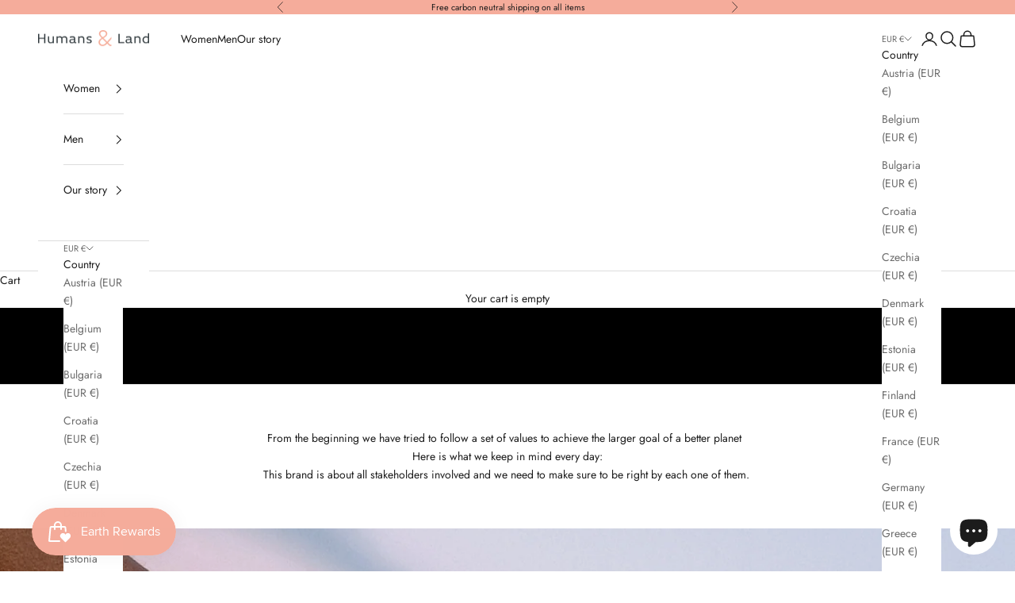

--- FILE ---
content_type: application/javascript; charset=utf-8
request_url: https://cs.iubenda.com/cookie-solution/confs/js/38815231.js
body_size: -212
content:
_iub.csRC = { consApiKey: 'sbjPuggAqGFurp86GyIoCipjpwW1wnpo', consentDatabasePublicKey: '4EBrary1X3BZ8LS0UJNQYj7VwwM0VyvQ', showBranding: true, publicId: 'aafec4a4-6db6-11ee-8bfc-5ad8d8c564c0', floatingGroup: false };
_iub.csEnabled = true;
_iub.csPurposes = [1,5];
_iub.cpUpd = 1712028438;
_iub.csT = 0.3;
_iub.googleConsentModeV2 = true;
_iub.totalNumberOfProviders = 4;


--- FILE ---
content_type: application/x-javascript; charset=utf-8
request_url: https://bundler.nice-team.net/app/shop/status/socialaesthetics-8506.myshopify.com.js?1768720388
body_size: -184
content:
var bundler_settings_updated='1768512570';

--- FILE ---
content_type: text/javascript; charset=utf-8
request_url: https://humansandland.com/en-sm/cart/update.js
body_size: 454
content:
{"token":"hWN7k1KZdSgZbQWRe2Pdd7oo?key=a1207161ed98201caa329f866c69cbda","note":null,"attributes":{"language":"en"},"original_total_price":0,"total_price":0,"total_discount":0,"total_weight":0.0,"item_count":0,"items":[],"requires_shipping":false,"currency":"EUR","items_subtotal_price":0,"cart_level_discount_applications":[],"discount_codes":[],"items_changelog":{"added":[]}}